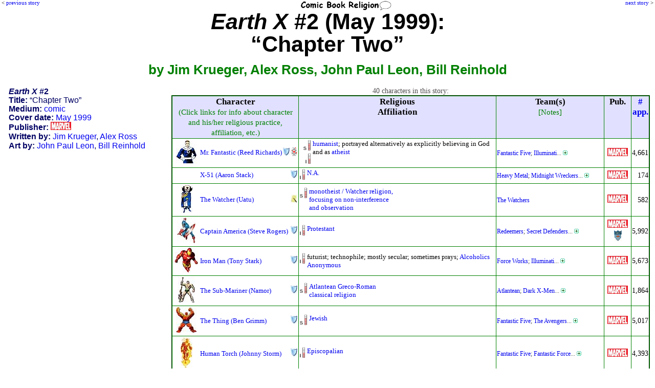

--- FILE ---
content_type: text/html; charset=UTF-8
request_url: http://www.comicbookreligion.com/?s=6220
body_size: 71041
content:
<!DOCTYPE html>
<html lang="en">
<head>
	<title>Religion and Characters in Earth X #2 (May 1999): &quot;Chapter Two&quot;</title>
	<meta name="keywords" content="Earth X #2 (May 1999): Chapter Two, character list, dramatis personae, Jim Krueger, Alex Ross, John Paul Leon, Bill Reinhold" />
	<meta name="description" content="characters and religious references in the comic: Earth X #2 (May 1999): Chapter Two" />
	<meta name="author" content="ComicBookReligion.com" />
	<meta http-equiv="Content-Type" content="text/html; charset=UTF-8" />
	<link rel="shortcut icon" href="http://www.comicbookreligion.com/favicon.ico" type="image/vnd.microsoft.icon" />
	<link rel="icon" href="http://www.comicbookreligion.com/favicon.ico" type="image/vnd.microsoft.icon" />
	<link rel="canonical" href="http://www.comicbookreligion.com/?s=6220" />

	<link rel="stylesheet" type="text/css" href="style.css" />

<script type="text/javascript">

/* kludge, because FireFox not dispaying menu item properly: */
/*function resetddp(){
    var ddl=document.getElementById('source_type');
    ddl.options[_menu_item_num_placeholder_].selected=true;
}*/

function clickRel(xStr)
{
	document.getElementById('religion_with_id').value=xStr;
}

function toggle_religion_list_character_page()
{
	toggleDivOL('religion_list');
}


function clickChar_appForm(xStr)
{
	document.getElementById('character_ID_xref_cs').value=xStr;
}

function click_ID_in_procr(xStr)
{
	document.getElementById('character_ID_already_in_DB').value=xStr;
}

function click_ID_in_ARtC_form(xStr)
{
	document.getElementById('connected_character_ID_in_ARtC_form').value=xStr;
}


function mention_dropdown_to_field()
{
	var xIndex_Value = document.getElementById('dropdown_mention_ID_add_appearance').value;
	document.getElementById('mention_ID').value = xIndex_Value;
}

function publisher_dropdown_to_field()
{
	var xIndex_Value = document.getElementById('publisher_ID').selectedIndex;
	var xPublisher_Name = document.getElementById('publisher_ID').options[xIndex_Value].text;
	if (xPublisher_Name == "[nothing selected yet]") { xPublisher_Name = ''; }
	document.getElementById('publisher_name').value = xPublisher_Name;
}

function alt_name_dropdown_to_field(xDropdown_Menu_ID, xField_ID)
{
	var xIndex_Value = document.getElementById(xDropdown_Menu_ID).selectedIndex;
	var xAlt_Name = document.getElementById(xDropdown_Menu_ID).options[xIndex_Value].text;
	if (xAlt_Name == "[nothing selected yet]") { xAlt_Name = ''; }
	document.getElementById(xField_ID).value = xAlt_Name;
}


function toggleDivOL( elemID )
{
	var elem = document.getElementById( elemID );
	if( elem.style.display == 'none' )
	{
		elem.style.display = 'block';
	}
	else
	{
		elem.style.display = 'none';
	}
}

function blocking(nr, cr)
{
	if (document.layers)
	{
		current = (document.layers[nr].display == 'none') ? 'block' : 'none';
		current2 = (document.layers[cr].src == 'img_misc/img_plus.gif') ? 'img_misc/img_minus.gif' : 'img_misc/img_plus.gif';
		document.layers[nr].display = current;
		document.layers[cr].src = current2;
	}
	else if (document.all)
	{
		current = (document.all[nr].style.display == 'none') ? 'block' : 'none';
		current2 = (document.all[cr].src == 'img_misc/img_plus.gif') ? 'img_misc/img_minus.gif' : 'img_misc/img_plus.gif';
		document.all[nr].style.display = current;
		document.all[cr].src = current2;
	}
	else if (document.getElementById)
	{
		vista = (document.getElementById(nr).style.display == 'none') ? 'block' : 'none';
		vista2 = (document.getElementById(nr).style.display == 'none') ? 'img_misc/img_minus.gif' : 'img_misc/img_plus.gif';
		document.getElementById(nr).style.display = vista;
		document.getElementById(cr).src = vista2;
	}
}



function blocking_app_edit(nr, cr)
{
	if (document.layers)
	{
		current = (document.layers[nr].display == 'none') ? 'block' : 'none';
		current2 = (document.layers[cr].src == 'img_misc/img_plus.gif') ? 'img_misc/edit_hollow.gif' : 'img_misc/edit.gif';
		document.layers[nr].display = current;
		document.layers[cr].src = current2;
	}
	else if (document.all)
	{
		current = (document.all[nr].style.display == 'none') ? 'block' : 'none';
		current2 = (document.all[cr].src == 'img_misc/img_plus.gif') ? 'img_misc/edit_hollow.gif' : 'img_misc/edit.gif';
		document.all[nr].style.display = current;
		document.all[cr].src = current2;
	}
	else if (document.getElementById)
	{
		vista = (document.getElementById(nr).style.display == 'none') ? 'block' : 'none';
		vista2 = (document.getElementById(nr).style.display == 'none') ? 'img_misc/edit_hollow.gif' : 'img_misc/edit.gif';
		document.getElementById(nr).style.display = vista;
		document.getElementById(cr).src = vista2;
	}
}

</script>

</head>
<body >
<div id="Prev"><p class="PrevNext">&lt; <a href="http://www.comicbookreligion.com/?s=18177">previous story</a></p></div>
<div id="floatCenter"><a href="http://www.comicbookreligion.com"><img src="http://www.comicbookreligion.com/img_misc/CBRlogo.gif" alt="ComicBookReligion.com logo" width="180" /></a></div>
<div id="Next"><p class="PrevNext"><a href="http://www.comicbookreligion.com/?s=5191">next story</a> &gt;</p></div>
<h1 class="source_headline"><em>Earth X</em> #2 (May 1999):
<br />&#8220;Chapter Two&#8221;
<br /><span class="source_headline_sub">by Jim Krueger, Alex Ross, John Paul Leon, Bill Reinhold</span></h1>
<div class="credit_box">
<p><strong><em>Earth X</em> #2</strong></p>
<p><strong>Title:</strong> &#8220;Chapter Two&#8221;</p>
<p><strong>Medium:</strong> <a href="http://www.comicbookreligion.com/?s=source_type-C">comic</a></p>
<p><strong>Cover date:</strong> <a href="http://www.comicbookreligion.com/?s=month-May_1999">May 1999</a></p>
<span class="label_and_value"><strong>Publisher:</strong> <a href="http://www.comicbookreligion.com/?srch=publisher-Marvel__1"><img src="logos_sm/m/Marvel_Comics.jpg" alt="Marvel" /></a></span>

<br /><span class="label_and_value"><strong>Written by:</strong> <a href="http://www.comicbookreligion.com/?s=creator-Jim_Krueger__710">Jim Krueger</a>, <a href="http://www.comicbookreligion.com/?s=creator-Alex_Ross__649">Alex Ross</a></span>
<br /><span class="label_and_value"><strong>Art by:</strong> <a href="http://www.comicbookreligion.com/?s=creator-John_Paul_Leon__932">John Paul Leon</a>, <a href="http://www.comicbookreligion.com/?s=creator-Bill_Reinhold__1340">Bill Reinhold</a></span>

</div> <!-- END OF credit_box DIV-->
<div class="character_list">
<p class="tight_spacing"><br />40 characters in this story:</p><table border="1" style="background-color:white; padding:3px;border-color: green; border-width: 2px; border-collapse: collapse; border-style: outset; margin-top: 5px; margin-left:auto; margin-right:auto; ">
<tr style="vertical-align: top">
	<th>Character<br /><span class="ColumnSubHead">(Click links for info about character<br />and his/her religious practice, affiliation, etc.)</span></th>
	<th>Religious<br />Affiliation</th>
	<th>Team(s)<br /><span class="ColumnSubHead">[Notes]</span></th>
	<th>Pub.</th>
	<th><a href="http://www.comicbookreligion.com/?a=1&amp;Number_of_Appearances">#<br />app.</a></th>
</tr>
<tr>
<td><table style="padding:0px;border-spacing:0; border-collapse:collapse;width: 100%;" ><tr><td class="col_char_img"><a href="http://www.comicbookreligion.com/img/r/e/Reed_Richards.jpg" onclick="window.open(this.href); return false;"><img src="http://www.comicbookreligion.com/imgs/r/e/Reed_Richards.jpg" alt="Mr. Fantastic" /></a></td>
		<td><a href="http://www.comicbookreligion.com/?c=22&amp;Mr_Fantastic_Reed_Richards">Mr. Fantastic (Reed Richards)</a></td>
		<td class="col_char_type"><a href="http://www.comicbookreligion.com/?srch=hero-1"><img src="img_misc/hero.jpg" alt="hero" /></a></td>
		<td class="col_char_type"><a href="http://www.comicbookreligion.com/?srch=scientist-1"><img src="img_misc/scientist.jpg" alt="scientist" /></a></td></tr></table> </td>
<td><table><tr style="vertical-align: top"><td class="col_CBR"><a href="http://www.comicbookreligion.com/?a=2&amp;CBR_Scale#S" onclick="window.open(this.href); return false;"><img src="http://www.comicbookreligion.com/img_types/type_S.jpg" alt="CBR Scale: S" style="margin-right:2px" /></a><a href="http://www.comicbookreligion.com/?a=2&amp;CBR_Scale#I" onclick="window.open(this.href); return false;"><img src="http://www.comicbookreligion.com/img_types/type_I.jpg" alt="CBR Scale: I" style="margin-right:2px" /></a></td>
		<td><a href="http://www.comicbookreligion.com/?srch=religion-Humanist__62">humanist</a>; portrayed alternatively as explicitly believing in God and as <a href="http://www.comicbookreligion.com/?srch=religion-Atheist__61">atheist</a></td></tr></table></td>
<td><span class="smallerGray"><a href="http://www.comicbookreligion.com/?c=30536&amp;Fantastic_Five">Fantastic Five</a>; <a href="http://www.comicbookreligion.com/?c=30957&amp;Illuminati">Illuminati</a>...&nbsp;<a href="javascript:blocking('team_22', 'anchor_22');"><img src="http://www.comicbookreligion.com/img_misc/img_plus.gif" id="anchor_22" /></a></span><div id="team_22" style="display: none;"><span class="smallerGray"><a href="http://www.comicbookreligion.com/?c=25051&amp;Avengers">The Avengers</a>; <a href="http://www.comicbookreligion.com/?c=19371&amp;Fantastic_Four">The Fantastic Four</a></span></div><span class="smallerGray"></span></td>
<td  style="vertical-align: middle; text-align:center"  ><a href="http://www.comicbookreligion.com/?srch=publisher-Marvel__1"><img src="logos_sm/m/Marvel_Comics.jpg" alt="Marvel" /></a></td>
<td class="align_right" >4,661</td>
</tr>

<tr>
<td><table style="padding:0px;border-spacing:0; border-collapse:collapse;width: 100%;" ><tr><td class="col_char_img"></td>
		<td><a href="http://www.comicbookreligion.com/?c=339&amp;X_51_Aaron_Stack">X-51 (Aaron Stack)</a></td>
		<td class="col_char_type"><a href="http://www.comicbookreligion.com/?srch=hero-1"><img src="img_misc/hero.jpg" alt="hero" /></a></td></tr></table> </td>
<td><table><tr style="vertical-align: top"><td class="col_CBR"><a href="http://www.comicbookreligion.com/?a=2&amp;CBR_Scale#I" onclick="window.open(this.href); return false;"><img src="http://www.comicbookreligion.com/img_types/type_I.jpg" alt="CBR Scale: I" style="margin-right:2px" /></a></td>
		<td><a href="http://www.comicbookreligion.com/?srch=religion-not_applicable_robot_AI__126">N.A.</a></td></tr></table></td>
<td><span class="smallerGray"><a href="http://www.comicbookreligion.com/?c=30914&amp;Heavy_Metal">Heavy Metal</a>; <a href="http://www.comicbookreligion.com/?c=30915&amp;Midnight_Wreckers">Midnight Wreckers</a>...&nbsp;<a href="javascript:blocking('team_339', 'anchor_339');"><img src="http://www.comicbookreligion.com/img_misc/img_plus.gif" id="anchor_339" /></a></span><div id="team_339" style="display: none;"><span class="smallerGray"><a href="http://www.comicbookreligion.com/?c=30800&amp;Nextwave">Nextwave</a>; <a href="http://www.comicbookreligion.com/?c=30916&amp;Operation_Lightning_Storm">Operation: Lightning Storm</a>; <a href="http://www.comicbookreligion.com/?c=25051&amp;Avengers">The Avengers</a></span></div><span class="smallerGray"></span></td>
<td  style="vertical-align: middle; text-align:center"  ><a href="http://www.comicbookreligion.com/?srch=publisher-Marvel__1"><img src="logos_sm/m/Marvel_Comics.jpg" alt="Marvel" /></a></td>
<td class="align_right" >174</td>
</tr>

<tr>
<td><table style="padding:0px;border-spacing:0; border-collapse:collapse;width: 100%;" ><tr><td class="col_char_img"><a href="http://www.comicbookreligion.com/img/w/a/Watcher.jpg" onclick="window.open(this.href); return false;"><img src="http://www.comicbookreligion.com/imgs/w/a/Watcher.jpg" alt="The Watcher" /></a></td>
		<td><a href="http://www.comicbookreligion.com/?c=998&amp;Watcher_Uatu">The Watcher (Uatu)</a></td>
		<td class="col_char_type"><a href="http://www.comicbookreligion.com/?srch=support-1"><img src="img_misc/support.jpg" alt="supporting character" /></a></td></tr></table> </td>
<td><table><tr style="vertical-align: top"><td class="col_CBR"><a href="http://www.comicbookreligion.com/?a=2&amp;CBR_Scale#S" onclick="window.open(this.href); return false;"><img src="http://www.comicbookreligion.com/img_types/type_S.jpg" alt="CBR Scale: S" style="margin-right:2px" /></a></td>
		<td><a href="http://www.comicbookreligion.com/?srch=religion-alien_religions__75">monotheist / Watcher religion,<br />focusing on non-interference<br />and observation</a></td></tr></table></td>
<td><span class="smallerGray"><a href="http://www.comicbookreligion.com/?c=23400&amp;Watchers">The Watchers</a></span></td>
<td  style="vertical-align: middle; text-align:center"  ><a href="http://www.comicbookreligion.com/?srch=publisher-Marvel__1"><img src="logos_sm/m/Marvel_Comics.jpg" alt="Marvel" /></a></td>
<td class="align_right" >582</td>
</tr>

<tr>
<td><table style="padding:0px;border-spacing:0; border-collapse:collapse;width: 100%;" ><tr><td class="col_char_img"><a href="http://www.comicbookreligion.com/img/c/a/Captain_America_Steve_Rogers.jpg" onclick="window.open(this.href); return false;"><img src="http://www.comicbookreligion.com/imgs/c/a/Captain_America_Steve_Rogers.jpg" alt="Captain America" /></a></td>
		<td><a href="http://www.comicbookreligion.com/?c=11&amp;Captain_America_Steve_Rogers">Captain America (Steve Rogers)</a></td>
		<td class="col_char_type"><a href="http://www.comicbookreligion.com/?srch=hero-1"><img src="img_misc/hero.jpg" alt="hero" /></a></td></tr></table> </td>
<td><table><tr style="vertical-align: top"><td class="col_CBR"><a href="http://www.comicbookreligion.com/?a=2&amp;CBR_Scale#I" onclick="window.open(this.href); return false;"><img src="http://www.comicbookreligion.com/img_types/type_I.jpg" alt="CBR Scale: I" style="margin-right:2px" /></a></td>
		<td><a href="http://www.comicbookreligion.com/?srch=religion-Protestant__19">Protestant</a></td></tr></table></td>
<td><span class="smallerGray"><a href="http://www.comicbookreligion.com/?c=30596&amp;Redeemers">Redeemers</a>; <a href="http://www.comicbookreligion.com/?c=28431&amp;Secret_Defenders">Secret Defenders</a>...&nbsp;<a href="javascript:blocking('team_11', 'anchor_11');"><img src="http://www.comicbookreligion.com/img_misc/img_plus.gif" id="anchor_11" /></a></span><div id="team_11" style="display: none;"><span class="smallerGray"><a href="http://www.comicbookreligion.com/?c=25051&amp;Avengers">The Avengers</a>; <a href="http://www.comicbookreligion.com/?c=27075&amp;Invaders">The Invaders</a>; <a href="http://www.comicbookreligion.com/?c=31064&amp;Ultimates">The Ultimates</a>; <a href="http://www.comicbookreligion.com/?c=30818&amp;Weapon_Plus">Weapon Plus</a></span></div><span class="smallerGray"></span></td>
<td  style="vertical-align: middle; text-align:center"  ><a href="http://www.comicbookreligion.com/?srch=publisher-Marvel__1"><img src="logos_sm/m/Marvel_Comics.jpg" alt="Marvel" /></a> <a href="http://www.comicbookreligion.com/?srch=publisher-Timely__1321"><img src="logos_sm/t/Timely_Comics.jpg" alt="Timely" /></a></td>
<td class="align_right" >5,992</td>
</tr>

<tr>
<td><table style="padding:0px;border-spacing:0; border-collapse:collapse;width: 100%;" ><tr><td class="col_char_img"><a href="http://www.comicbookreligion.com/img/i/r/Iron_Man_Tony_Stark.jpg" onclick="window.open(this.href); return false;"><img src="http://www.comicbookreligion.com/imgs/i/r/Iron_Man_Tony_Stark.jpg" alt="Iron Man" /></a></td>
		<td><a href="http://www.comicbookreligion.com/?c=13&amp;Iron_Man_Tony_Stark">Iron Man (Tony Stark)</a></td>
		<td class="col_char_type"><a href="http://www.comicbookreligion.com/?srch=hero-1"><img src="img_misc/hero.jpg" alt="hero" /></a></td></tr></table> </td>
<td><table><tr style="vertical-align: top"><td class="col_CBR"><a href="http://www.comicbookreligion.com/?a=2&amp;CBR_Scale#I" onclick="window.open(this.href); return false;"><img src="http://www.comicbookreligion.com/img_types/type_I.jpg" alt="CBR Scale: I" style="margin-right:2px" /></a></td>
		<td>futurist; technophile; mostly secular; sometimes prays; <a href="http://www.comicbookreligion.com/?srch=religion-Alcoholics_Anonymous__125">Alcoholics Anonymous</a></td></tr></table></td>
<td><span class="smallerGray"><a href="http://www.comicbookreligion.com/?c=28451&amp;Force_Works">Force Works</a>; <a href="http://www.comicbookreligion.com/?c=30957&amp;Illuminati">Illuminati</a>...&nbsp;<a href="javascript:blocking('team_13', 'anchor_13');"><img src="http://www.comicbookreligion.com/img_misc/img_plus.gif" id="anchor_13" /></a></span><div id="team_13" style="display: none;"><span class="smallerGray"><a href="http://www.comicbookreligion.com/?c=25051&amp;Avengers">The Avengers</a>; <a href="http://www.comicbookreligion.com/?c=31064&amp;Ultimates">The Ultimates</a>; <a href="http://www.comicbookreligion.com/?c=30203&amp;Weapon_X_Exiles">Weapon X (Exiles)</a></span></div><span class="smallerGray"></span></td>
<td  style="vertical-align: middle; text-align:center"  ><a href="http://www.comicbookreligion.com/?srch=publisher-Marvel__1"><img src="logos_sm/m/Marvel_Comics.jpg" alt="Marvel" /></a></td>
<td class="align_right" >5,673</td>
</tr>

<tr>
<td><table style="padding:0px;border-spacing:0; border-collapse:collapse;width: 100%;" ><tr><td class="col_char_img"><a href="http://www.comicbookreligion.com/img/n/a/Namor.jpg" onclick="window.open(this.href); return false;"><img src="http://www.comicbookreligion.com/imgs/n/a/Namor.jpg" alt="The Sub-Mariner" /></a></td>
		<td><a href="http://www.comicbookreligion.com/?c=16&amp;Sub_Mariner_Namor">The Sub-Mariner (Namor)</a></td>
		<td class="col_char_type"><a href="http://www.comicbookreligion.com/?srch=hero-1"><img src="img_misc/hero.jpg" alt="hero" /></a></td></tr></table> </td>
<td><table><tr style="vertical-align: top"><td class="col_CBR"><a href="http://www.comicbookreligion.com/?a=2&amp;CBR_Scale#S" onclick="window.open(this.href); return false;"><img src="http://www.comicbookreligion.com/img_types/type_S.jpg" alt="CBR Scale: S" style="margin-right:2px" /></a></td>
		<td><a href="http://www.comicbookreligion.com/?srch=religion-Atlantean_Greco_Roman_classical_religion__89">Atlantean Greco-Roman<br />classical religion</a></td></tr></table></td>
<td><span class="smallerGray"><a href="http://www.comicbookreligion.com/?c=156&amp;Atlantean">Atlantean</a>; <a href="http://www.comicbookreligion.com/?c=30228&amp;Dark_X_Men">Dark X-Men</a>...&nbsp;<a href="javascript:blocking('team_16', 'anchor_16');"><img src="http://www.comicbookreligion.com/img_misc/img_plus.gif" id="anchor_16" /></a></span><div id="team_16" style="display: none;"><span class="smallerGray"><a href="http://www.comicbookreligion.com/?c=32237&amp;human">human</a>; <a href="http://www.comicbookreligion.com/?c=30957&amp;Illuminati">Illuminati</a>; <a href="http://www.comicbookreligion.com/?c=27835&amp;All_Winners_Squad">The All-Winners Squad</a>; <a href="http://www.comicbookreligion.com/?c=25051&amp;Avengers">The Avengers</a>; <a href="http://www.comicbookreligion.com/?c=34044&amp;Cabal">The Cabal</a>; <a href="http://www.comicbookreligion.com/?c=27796&amp;Defenders">The Defenders</a>; <a href="http://www.comicbookreligion.com/?c=27075&amp;Invaders">The Invaders</a>; <a href="http://www.comicbookreligion.com/?c=31692&amp;Order">The Order</a>; <a href="http://www.comicbookreligion.com/?c=25389&amp;X_Men">X-Men</a></span></div><span class="smallerGray"></span></td>
<td  style="vertical-align: middle; text-align:center"  ><a href="http://www.comicbookreligion.com/?srch=publisher-Marvel__1"><img src="logos_sm/m/Marvel_Comics.jpg" alt="Marvel" /></a></td>
<td class="align_right" >1,864</td>
</tr>

<tr>
<td><table style="padding:0px;border-spacing:0; border-collapse:collapse;width: 100%;" ><tr><td class="col_char_img"><a href="http://www.comicbookreligion.com/img/t/h/Thing_Ben_Grimm.jpg" onclick="window.open(this.href); return false;"><img src="http://www.comicbookreligion.com/imgs/t/h/Thing_Ben_Grimm.jpg" alt="The Thing" /></a></td>
		<td><a href="http://www.comicbookreligion.com/?c=20&amp;Thing_Ben_Grimm">The Thing (Ben Grimm)</a></td>
		<td class="col_char_type"><a href="http://www.comicbookreligion.com/?srch=hero-1"><img src="img_misc/hero.jpg" alt="hero" /></a></td></tr></table> </td>
<td><table><tr style="vertical-align: top"><td class="col_CBR"><a href="http://www.comicbookreligion.com/?a=2&amp;CBR_Scale#S" onclick="window.open(this.href); return false;"><img src="http://www.comicbookreligion.com/img_types/type_S.jpg" alt="CBR Scale: S" style="margin-right:2px" /></a></td>
		<td><a href="http://www.comicbookreligion.com/?srch=religion-Jewish__23">Jewish</a></td></tr></table></td>
<td><span class="smallerGray"><a href="http://www.comicbookreligion.com/?c=30536&amp;Fantastic_Five">Fantastic Five</a>; <a href="http://www.comicbookreligion.com/?c=25051&amp;Avengers">The Avengers</a>...&nbsp;<a href="javascript:blocking('team_20', 'anchor_20');"><img src="http://www.comicbookreligion.com/img_misc/img_plus.gif" id="anchor_20" /></a></span><div id="team_20" style="display: none;"><span class="smallerGray"><a href="http://www.comicbookreligion.com/?c=19371&amp;Fantastic_Four">The Fantastic Four</a>; <a href="http://www.comicbookreligion.com/?c=20126&amp;Yancy_Street_Gang">The Yancy Street Gang</a>; <a href="http://www.comicbookreligion.com/?c=1702&amp;US_Air_Force">U.S. Air Force</a>; <a href="http://www.comicbookreligion.com/?c=30728&amp;Unlimited_Class_Wrestling_Federation">Unlimited Class Wrestling Federation</a></span></div><span class="smallerGray"></span></td>
<td  style="vertical-align: middle; text-align:center"  ><a href="http://www.comicbookreligion.com/?srch=publisher-Marvel__1"><img src="logos_sm/m/Marvel_Comics.jpg" alt="Marvel" /></a></td>
<td class="align_right" >5,017</td>
</tr>

<tr>
<td><table style="padding:0px;border-spacing:0; border-collapse:collapse;width: 100%;" ><tr><td class="col_char_img"><a href="http://www.comicbookreligion.com/img/h/u/Human_Torch.jpg" onclick="window.open(this.href); return false;"><img src="http://www.comicbookreligion.com/imgs/h/u/Human_Torch.jpg" alt="Human Torch" /></a></td>
		<td><a href="http://www.comicbookreligion.com/?c=21&amp;Human_Torch_Johnny_Storm">Human Torch (Johnny Storm)</a></td>
		<td class="col_char_type"><a href="http://www.comicbookreligion.com/?srch=hero-1"><img src="img_misc/hero.jpg" alt="hero" /></a></td></tr></table> </td>
<td><table><tr style="vertical-align: top"><td class="col_CBR"><a href="http://www.comicbookreligion.com/?a=2&amp;CBR_Scale#I" onclick="window.open(this.href); return false;"><img src="http://www.comicbookreligion.com/img_types/type_I.jpg" alt="CBR Scale: I" style="margin-right:2px" /></a></td>
		<td><a href="http://www.comicbookreligion.com/?srch=religion-Anglican_Episcopalian__5">Episcopalian</a></td></tr></table></td>
<td><span class="smallerGray"><a href="http://www.comicbookreligion.com/?c=30536&amp;Fantastic_Five">Fantastic Five</a>; <a href="http://www.comicbookreligion.com/?c=29556&amp;Fantastic_Force">Fantastic Force</a>...&nbsp;<a href="javascript:blocking('team_21', 'anchor_21');"><img src="http://www.comicbookreligion.com/img_misc/img_plus.gif" id="anchor_21" /></a></span><div id="team_21" style="display: none;"><span class="smallerGray"><a href="http://www.comicbookreligion.com/?c=30484&amp;Metro_College">Metro College</a>; <a href="http://www.comicbookreligion.com/?c=19371&amp;Fantastic_Four">The Fantastic Four</a></span></div><span class="smallerGray"></span></td>
<td  style="vertical-align: middle; text-align:center"  ><a href="http://www.comicbookreligion.com/?srch=publisher-Marvel__1"><img src="logos_sm/m/Marvel_Comics.jpg" alt="Marvel" /></a></td>
<td class="align_right" >4,393</td>
</tr>

<tr>
<td><table style="padding:0px;border-spacing:0; border-collapse:collapse;width: 100%;" ><tr><td class="col_char_img"><a href="http://www.comicbookreligion.com/img/i/n/Invisible_Woman.jpg" onclick="window.open(this.href); return false;"><img src="http://www.comicbookreligion.com/imgs/i/n/Invisible_Woman.jpg" alt="Invisible Woman" /></a></td>
		<td><a href="http://www.comicbookreligion.com/?c=23&amp;Invisible_Woman_Susan_Storm_Richards">Invisible Woman (Susan Storm Richards)</a></td>
		<td class="col_char_type"><a href="http://www.comicbookreligion.com/?srch=hero-1"><img src="img_misc/hero.jpg" alt="hero" /></a></td></tr></table> </td>
<td><table><tr style="vertical-align: top"><td class="col_CBR"><a href="http://www.comicbookreligion.com/?a=2&amp;CBR_Scale#S" onclick="window.open(this.href); return false;"><img src="http://www.comicbookreligion.com/img_types/type_S.jpg" alt="CBR Scale: S" style="margin-right:2px" /></a></td>
		<td><a href="http://www.comicbookreligion.com/?srch=religion-Anglican_Episcopalian__5">Episcopalian</a></td></tr></table></td>
<td><span class="smallerGray"><a href="http://www.comicbookreligion.com/?c=29498&amp;Lady_Liberators">Lady Liberators</a>; <a href="http://www.comicbookreligion.com/?c=25051&amp;Avengers">The Avengers</a>...&nbsp;<a href="javascript:blocking('team_23', 'anchor_23');"><img src="http://www.comicbookreligion.com/img_misc/img_plus.gif" id="anchor_23" /></a></span><div id="team_23" style="display: none;"><span class="smallerGray"><a href="http://www.comicbookreligion.com/?c=19371&amp;Fantastic_Four">The Fantastic Four</a></span></div><span class="smallerGray"></span></td>
<td  style="vertical-align: middle; text-align:center"  ><a href="http://www.comicbookreligion.com/?srch=publisher-Marvel__1"><img src="logos_sm/m/Marvel_Comics.jpg" alt="Marvel" /></a></td>
<td class="align_right" >4,069</td>
</tr>

<tr>
<td><table style="padding:0px;border-spacing:0; border-collapse:collapse;width: 100%;" ><tr><td class="col_char_img"><a href="http://www.comicbookreligion.com/img/s/u/Sunspot.jpg" onclick="window.open(this.href); return false;"><img src="http://www.comicbookreligion.com/imgs/s/u/Sunspot.jpg" alt="Sunspot" /></a></td>
		<td><a href="http://www.comicbookreligion.com/?c=53&amp;Sunspot_Roberto_Dacosta">Sunspot (Roberto Dacosta)</a></td>
		<td class="col_char_type"><a href="http://www.comicbookreligion.com/?srch=hero-1"><img src="img_misc/hero.jpg" alt="hero" /></a></td></tr></table> </td>
<td><table><tr style="vertical-align: top"><td class="col_CBR"><a href="http://www.comicbookreligion.com/?a=2&amp;CBR_Scale#I" onclick="window.open(this.href); return false;"><img src="http://www.comicbookreligion.com/img_types/type_I.jpg" alt="CBR Scale: I" style="margin-right:2px" /></a></td>
		<td><a href="http://www.comicbookreligion.com/?srch=religion-Catholic__15">Catholic</a></td></tr></table></td>
<td><span class="smallerGray"><a href="http://www.comicbookreligion.com/?c=30259&amp;Academy_of_Tomorrow">Academy of Tomorrow</a>; <a href="http://www.comicbookreligion.com/?c=32242&amp;black">black</a>...&nbsp;<a href="javascript:blocking('team_53', 'anchor_53');"><img src="http://www.comicbookreligion.com/img_misc/img_plus.gif" id="anchor_53" /></a></span><div id="team_53" style="display: none;"><span class="smallerGray"><a href="http://www.comicbookreligion.com/?c=30793&amp;Fallen_Angels">Fallen Angels</a>; <a href="http://www.comicbookreligion.com/?c=30798&amp;Mutant_Liberation_Front">Mutant Liberation Front</a>; <a href="http://www.comicbookreligion.com/?c=25051&amp;Avengers">The Avengers</a>; <a href="http://www.comicbookreligion.com/?c=1337&amp;Hellfire_Club">The Hellfire Club</a>; <a href="http://www.comicbookreligion.com/?c=27799&amp;New_Mutants">The New Mutants</a>; <a href="http://www.comicbookreligion.com/?c=30224&amp;X_Corporation">X-Corporation</a>; <a href="http://www.comicbookreligion.com/?c=27803&amp;X_Force">X-Force</a>; <a href="http://www.comicbookreligion.com/?c=30343&amp;X_Ternals">X-Ternals</a>; <a href="http://www.comicbookreligion.com/?c=29700&amp;Young_X_Men">Young X-Men (teacher)</a></span></div><span class="smallerGray"></span></td>
<td  style="vertical-align: middle; text-align:center"  ><a href="http://www.comicbookreligion.com/?srch=publisher-Marvel__1"><img src="logos_sm/m/Marvel_Comics.jpg" alt="Marvel" /></a></td>
<td class="align_right" >574</td>
</tr>

<tr>
<td><table style="padding:0px;border-spacing:0; border-collapse:collapse;width: 100%;" ><tr><td class="col_char_img"><a href="http://www.comicbookreligion.com/img/d/o/Doctor_Doom.jpg" onclick="window.open(this.href); return false;"><img src="http://www.comicbookreligion.com/imgs/d/o/Doctor_Doom.jpg" alt="Doctor Doom" /></a></td>
		<td><a href="http://www.comicbookreligion.com/?c=104&amp;Doctor_Doom_Victor_Von_Doom">Doctor Doom (Victor Von Doom)</a></td>
		<td class="col_char_type"><a href="http://www.comicbookreligion.com/?srch=villain-1"><img src="img_misc/villain.jpg" alt="villain" /></a></td>
		<td class="col_char_type"><a href="http://www.comicbookreligion.com/?srch=scientist-1"><img src="img_misc/scientist.jpg" alt="scientist" /></a></td></tr></table> </td>
<td><table><tr style="vertical-align: top"><td class="col_CBR"><a href="http://www.comicbookreligion.com/?a=2&amp;CBR_Scale#S" onclick="window.open(this.href); return false;"><img src="http://www.comicbookreligion.com/img_types/type_S.jpg" alt="CBR Scale: S" style="margin-right:2px" /></a></td>
		<td><a href="http://www.comicbookreligion.com/?srch=religion-Gypsy_Roma__36">Gypsy</a>/<a href="http://www.comicbookreligion.com/?srch=religion-Gypsy_Roma__36">Roma</a>; magic/mysticism</td></tr></table></td>
<td><span class="smallerGray"><a href="http://www.comicbookreligion.com/?c=30811&amp;Fearsome_Four">Fearsome Four</a>; <a href="http://www.comicbookreligion.com/?c=34044&amp;Cabal">The Cabal</a></span></td>
<td  style="vertical-align: middle; text-align:center"  ><a href="http://www.comicbookreligion.com/?srch=publisher-Marvel__1"><img src="logos_sm/m/Marvel_Comics.jpg" alt="Marvel" /></a></td>
<td class="align_right" >1,176</td>
</tr>

<tr>
<td><table style="padding:0px;border-spacing:0; border-collapse:collapse;width: 100%;" ><tr><td class="col_char_img"><a href="http://www.comicbookreligion.com/img/a/l/Alicia_Masters.jpg" onclick="window.open(this.href); return false;"><img src="http://www.comicbookreligion.com/imgs/a/l/Alicia_Masters.jpg" alt="Alicia Masters" /></a></td>
		<td><a href="http://www.comicbookreligion.com/?c=329&amp;Alicia_Masters">Alicia Masters</a></td>
		<td class="col_char_type"><a href="http://www.comicbookreligion.com/?srch=support-1"><img src="img_misc/support.jpg" alt="supporting character" /></a></td></tr></table> </td>
<td>&nbsp;</td>
<td><span class="smallerGray">[blind sculptress; long-time Thing girlfriend]</span></td>
<td  style="vertical-align: middle; text-align:center"  ><a href="http://www.comicbookreligion.com/?srch=publisher-Marvel__1"><img src="logos_sm/m/Marvel_Comics.jpg" alt="Marvel" /></a></td>
<td class="align_right" >416</td>
</tr>

<tr>
<td><table style="padding:0px;border-spacing:0; border-collapse:collapse;width: 100%;" ><tr><td class="col_char_img"><a href="http://www.comicbookreligion.com/img/d/o/Domino_Neena_Thurman.jpg" onclick="window.open(this.href); return false;"><img src="http://www.comicbookreligion.com/imgs/d/o/Domino_Neena_Thurman.jpg" alt="Domino" /></a></td>
		<td><a href="http://www.comicbookreligion.com/?c=384&amp;Domino_Neena_Thurman">Domino (Neena Thurman)</a></td>
		<td class="col_char_type"><a href="http://www.comicbookreligion.com/?srch=hero-1"><img src="img_misc/hero.jpg" alt="hero" /></a></td></tr></table> </td>
<td><table><tr style="vertical-align: top"><td class="col_CBR"><a href="http://www.comicbookreligion.com/?a=2&amp;CBR_Scale#S" onclick="window.open(this.href); return false;"><img src="http://www.comicbookreligion.com/img_types/type_S.jpg" alt="CBR Scale: S" style="margin-right:2px" /></a></td>
		<td>Armajesuits (born into); <a href="http://www.comicbookreligion.com/?srch=religion-Catholic__15">Catholic</a> (raised)</td></tr></table></td>
<td><span class="smallerGray"><a href="http://www.comicbookreligion.com/?c=30602&amp;Cables_Underground">Cable's Underground</a>; <a href="http://www.comicbookreligion.com/?c=30634&amp;Six_Pack">Six Pack</a>...&nbsp;<a href="javascript:blocking('team_384', 'anchor_384');"><img src="http://www.comicbookreligion.com/img_misc/img_plus.gif" id="anchor_384" /></a></span><div id="team_384" style="display: none;"><span class="smallerGray"><a href="http://www.comicbookreligion.com/?c=30224&amp;X_Corporation">X-Corporation</a>; <a href="http://www.comicbookreligion.com/?c=27803&amp;X_Force">X-Force</a></span></div><span class="smallerGray"><br />[Domino's mother leads the Armajesuits sect]</span></td>
<td  style="vertical-align: middle; text-align:center"  ><a href="http://www.comicbookreligion.com/?srch=publisher-Marvel__1"><img src="logos_sm/m/Marvel_Comics.jpg" alt="Marvel" /></a></td>
<td class="align_right" >314</td>
</tr>

<tr>
<td><table style="padding:0px;border-spacing:0; border-collapse:collapse;width: 100%;" ><tr><td class="col_char_img"><a href="http://www.comicbookreligion.com/img/s/a/Sandman_Marko.jpg" onclick="window.open(this.href); return false;"><img src="http://www.comicbookreligion.com/imgs/s/a/Sandman_Marko.jpg" alt="Sandman" /></a></td>
		<td><a href="http://www.comicbookreligion.com/?c=511&amp;Sandman_Flint_Marko">Sandman (Flint Marko)</a></td>
		<td class="col_char_type"><a href="http://www.comicbookreligion.com/?srch=villain-1"><img src="img_misc/villain.jpg" alt="villain" /></a></td>
		<td class="col_char_type"><a href="http://www.comicbookreligion.com/?srch=hero-1"><img src="img_misc/hero.jpg" alt="hero" /></a></td></tr></table> </td>
<td>&nbsp;</td>
<td><span class="smallerGray"><a href="http://www.comicbookreligion.com/?c=30562&amp;Intruders">Intruders (leader)</a>; <a href="http://www.comicbookreligion.com/?c=31171&amp;Next_Wave">Next Wave</a>...&nbsp;<a href="javascript:blocking('team_511', 'anchor_511');"><img src="http://www.comicbookreligion.com/img_misc/img_plus.gif" id="anchor_511" /></a></span><div id="team_511" style="display: none;"><span class="smallerGray"><a href="http://www.comicbookreligion.com/?c=31355&amp;Sinister_Six">Sinister Six</a>; <a href="http://www.comicbookreligion.com/?c=31356&amp;Sinister_Twelve">Sinister Twelve</a>; <a href="http://www.comicbookreligion.com/?c=25051&amp;Avengers">The Avengers</a>; <a href="http://www.comicbookreligion.com/?c=30232&amp;Frightful_Four">The Frightful Four</a>; <a href="http://www.comicbookreligion.com/?c=31172&amp;Wild_Pack">Wild Pack</a></span></div><span class="smallerGray"></span></td>
<td  style="vertical-align: middle; text-align:center"  ><a href="http://www.comicbookreligion.com/?srch=publisher-Marvel__1"><img src="logos_sm/m/Marvel_Comics.jpg" alt="Marvel" /></a></td>
<td class="align_right" >388</td>
</tr>

<tr>
<td><table style="padding:0px;border-spacing:0; border-collapse:collapse;width: 100%;" ><tr><td class="col_char_img"><a href="http://www.comicbookreligion.com/img/b/l/Black_Bolt.jpg" onclick="window.open(this.href); return false;"><img src="http://www.comicbookreligion.com/imgs/b/l/Black_Bolt.jpg" alt="Black Bolt" /></a></td>
		<td><a href="http://www.comicbookreligion.com/?c=635&amp;Black_Bolt_Blackagar_Boltagon">Black Bolt (Blackagar Boltagon)</a></td>
		<td class="col_char_type"><a href="http://www.comicbookreligion.com/?srch=hero-1"><img src="img_misc/hero.jpg" alt="hero" /></a></td></tr></table> </td>
<td><table><tr style="vertical-align: top"><td class="col_CBR"><a href="http://www.comicbookreligion.com/?a=2&amp;CBR_Scale#M" onclick="window.open(this.href); return false;"><img src="http://www.comicbookreligion.com/img_types/type_M.jpg" alt="CBR Scale: M" style="margin-right:2px" /></a></td>
		<td><a href="http://www.comicbookreligion.com/?srch=religion-hidden_race_religions__159">Inhuman religion</a></td></tr></table></td>
<td><span class="smallerGray"><a href="http://www.comicbookreligion.com/?c=30957&amp;Illuminati">Illuminati</a>; <a href="http://www.comicbookreligion.com/?c=30965&amp;Inhuman_Royal_Family">Inhuman Royal Family</a>...&nbsp;<a href="javascript:blocking('team_635', 'anchor_635');"><img src="http://www.comicbookreligion.com/img_misc/img_plus.gif" id="anchor_635" /></a></span><div id="team_635" style="display: none;"><span class="smallerGray"><a href="http://www.comicbookreligion.com/?c=643&amp;Inhumans">Inhumans</a>; <a href="http://www.comicbookreligion.com/?c=643&amp;Inhuman">Inhuman</a></span></div><span class="smallerGray"></span></td>
<td  style="vertical-align: middle; text-align:center"  ><a href="http://www.comicbookreligion.com/?srch=publisher-Marvel__1"><img src="logos_sm/m/Marvel_Comics.jpg" alt="Marvel" /></a></td>
<td class="align_right" >505</td>
</tr>

<tr>
<td><table style="padding:0px;border-spacing:0; border-collapse:collapse;width: 100%;" ><tr><td class="col_char_img"><a href="http://www.comicbookreligion.com/img/m/e/Medusa_Inhuman_Royal_Family.jpg" onclick="window.open(this.href); return false;"><img src="http://www.comicbookreligion.com/imgs/m/e/Medusa_Inhuman_Royal_Family.jpg" alt="Medusa" /></a></td>
		<td><a href="http://www.comicbookreligion.com/?c=636&amp;Medusa_Medusalith_Boltagon">Medusa (Medusalith Boltagon)</a></td>
		<td class="col_char_type"><a href="http://www.comicbookreligion.com/?srch=hero-1"><img src="img_misc/hero.jpg" alt="hero" /></a></td></tr></table> </td>
<td><table><tr style="vertical-align: top"><td class="col_CBR"><a href="http://www.comicbookreligion.com/?a=2&amp;CBR_Scale#R" onclick="window.open(this.href); return false;"><img src="http://www.comicbookreligion.com/img_types/type_R.jpg" alt="CBR Scale: R" style="margin-right:2px" /></a></td>
		<td><a href="http://www.comicbookreligion.com/?srch=religion-hidden_race_religions__159">Inhuman religion</a></td></tr></table></td>
<td><span class="smallerGray"><a href="http://www.comicbookreligion.com/?c=30965&amp;Inhuman_Royal_Family">Inhuman Royal Family</a>; <a href="http://www.comicbookreligion.com/?c=643&amp;Inhumans">Inhumans</a>...&nbsp;<a href="javascript:blocking('team_636', 'anchor_636');"><img src="http://www.comicbookreligion.com/img_misc/img_plus.gif" id="anchor_636" /></a></span><div id="team_636" style="display: none;"><span class="smallerGray"><a href="http://www.comicbookreligion.com/?c=643&amp;Inhuman">Inhuman</a>; <a href="http://www.comicbookreligion.com/?c=29498&amp;Lady_Liberators">Lady Liberators</a>; <a href="http://www.comicbookreligion.com/?c=19371&amp;Fantastic_Four">The Fantastic Four</a>; <a href="http://www.comicbookreligion.com/?c=30232&amp;Frightful_Four">The Frightful Four</a></span></div><span class="smallerGray"></span></td>
<td  style="vertical-align: middle; text-align:center"  ><a href="http://www.comicbookreligion.com/?srch=publisher-Marvel__1"><img src="logos_sm/m/Marvel_Comics.jpg" alt="Marvel" /></a></td>
<td class="align_right" >416</td>
</tr>

<tr>
<td><table style="padding:0px;border-spacing:0; border-collapse:collapse;width: 100%;" ><tr><td class="col_char_img"><a href="http://www.comicbookreligion.com/img/c/r/Crystal_Inhuman.jpg" onclick="window.open(this.href); return false;"><img src="http://www.comicbookreligion.com/imgs/c/r/Crystal_Inhuman.jpg" alt="Crystal" /></a></td>
		<td><a href="http://www.comicbookreligion.com/?c=637&amp;Crystal_Crystalia_Amaquelin_Maximoff">Crystal (Crystalia Amaquelin Maximoff)</a></td>
		<td class="col_char_type"><a href="http://www.comicbookreligion.com/?srch=hero-1"><img src="img_misc/hero.jpg" alt="hero" /></a></td></tr></table> </td>
<td><table><tr style="vertical-align: top"><td class="col_CBR"><a href="http://www.comicbookreligion.com/?a=2&amp;CBR_Scale#S" onclick="window.open(this.href); return false;"><img src="http://www.comicbookreligion.com/img_types/type_S.jpg" alt="CBR Scale: S" style="margin-right:2px" /></a></td>
		<td><a href="http://www.comicbookreligion.com/?srch=religion-hidden_race_religions__159">Inhuman religion</a></td></tr></table></td>
<td><span class="smallerGray"><a href="http://www.comicbookreligion.com/?c=30965&amp;Inhuman_Royal_Family">Inhuman Royal Family</a>; <a href="http://www.comicbookreligion.com/?c=643&amp;Inhumans">Inhumans</a>...&nbsp;<a href="javascript:blocking('team_637', 'anchor_637');"><img src="http://www.comicbookreligion.com/img_misc/img_plus.gif" id="anchor_637" /></a></span><div id="team_637" style="display: none;"><span class="smallerGray"><a href="http://www.comicbookreligion.com/?c=643&amp;Inhuman">Inhuman</a>; <a href="http://www.comicbookreligion.com/?c=25051&amp;Avengers">The Avengers</a>; <a href="http://www.comicbookreligion.com/?c=19371&amp;Fantastic_Four">The Fantastic Four</a></span></div><span class="smallerGray"></span></td>
<td  style="vertical-align: middle; text-align:center"  ><a href="http://www.comicbookreligion.com/?srch=publisher-Marvel__1"><img src="logos_sm/m/Marvel_Comics.jpg" alt="Marvel" /></a></td>
<td class="align_right" >531</td>
</tr>

<tr>
<td><table style="padding:0px;border-spacing:0; border-collapse:collapse;width: 100%;" ><tr><td class="col_char_img"><a href="http://www.comicbookreligion.com/img/g/o/Gorgon_Inhuman_Royal_Family.jpg" onclick="window.open(this.href); return false;"><img src="http://www.comicbookreligion.com/imgs/g/o/Gorgon_Inhuman_Royal_Family.jpg" alt="Gorgon" /></a></td>
		<td><a href="http://www.comicbookreligion.com/?c=638&amp;Gorgon">Gorgon</a></td>
		<td class="col_char_type"><a href="http://www.comicbookreligion.com/?srch=hero-1"><img src="img_misc/hero.jpg" alt="hero" /></a></td></tr></table> </td>
<td><table><tr style="vertical-align: top"><td class="col_CBR"><a href="http://www.comicbookreligion.com/?a=2&amp;CBR_Scale#M" onclick="window.open(this.href); return false;"><img src="http://www.comicbookreligion.com/img_types/type_M.jpg" alt="CBR Scale: M" style="margin-right:2px" /></a></td>
		<td><a href="http://www.comicbookreligion.com/?srch=religion-hidden_race_religions__159">Inhuman religion</a></td></tr></table></td>
<td><span class="smallerGray"><a href="http://www.comicbookreligion.com/?c=30965&amp;Inhuman_Royal_Family">Inhuman Royal Family</a>; <a href="http://www.comicbookreligion.com/?c=643&amp;Inhumans">Inhumans</a>...&nbsp;<a href="javascript:blocking('team_638', 'anchor_638');"><img src="http://www.comicbookreligion.com/img_misc/img_plus.gif" id="anchor_638" /></a></span><div id="team_638" style="display: none;"><span class="smallerGray"><a href="http://www.comicbookreligion.com/?c=643&amp;Inhuman">Inhuman</a></span></div><span class="smallerGray"></span></td>
<td  style="vertical-align: middle; text-align:center"  ><a href="http://www.comicbookreligion.com/?srch=publisher-Marvel__1"><img src="logos_sm/m/Marvel_Comics.jpg" alt="Marvel" /></a></td>
<td class="align_right" >317</td>
</tr>

<tr>
<td><table style="padding:0px;border-spacing:0; border-collapse:collapse;width: 100%;" ><tr><td class="col_char_img"><a href="http://www.comicbookreligion.com/img/k/a/Karnak_Inhuman_Royal_Family.jpg" onclick="window.open(this.href); return false;"><img src="http://www.comicbookreligion.com/imgs/k/a/Karnak_Inhuman_Royal_Family.jpg" alt="Karnak" /></a></td>
		<td><a href="http://www.comicbookreligion.com/?c=639&amp;Karnak">Karnak</a></td>
		<td class="col_char_type"><a href="http://www.comicbookreligion.com/?srch=hero-1"><img src="img_misc/hero.jpg" alt="hero" /></a></td>
		<td class="col_char_type"><a href="http://www.comicbookreligion.com/?srch=clergy-1"><img src="img_misc/clergy.jpg" alt="clergy/religious leader" /></a></td></tr></table> </td>
<td><table><tr style="vertical-align: top"><td class="col_CBR"><a href="http://www.comicbookreligion.com/?a=2&amp;CBR_Scale#M" onclick="window.open(this.href); return false;"><img src="http://www.comicbookreligion.com/img_types/type_M.jpg" alt="CBR Scale: M" style="margin-right:2px" /></a></td>
		<td><a href="http://www.comicbookreligion.com/?srch=religion-hidden_race_religions__159">Inhuman religion (priest)</a></td></tr></table></td>
<td><span class="smallerGray"><a href="http://www.comicbookreligion.com/?c=30965&amp;Inhuman_Royal_Family">Inhuman Royal Family</a>; <a href="http://www.comicbookreligion.com/?c=643&amp;Inhumans">Inhumans</a>...&nbsp;<a href="javascript:blocking('team_639', 'anchor_639');"><img src="http://www.comicbookreligion.com/img_misc/img_plus.gif" id="anchor_639" /></a></span><div id="team_639" style="display: none;"><span class="smallerGray"><a href="http://www.comicbookreligion.com/?c=643&amp;Inhuman">Inhuman</a></span></div><span class="smallerGray"></span></td>
<td  style="vertical-align: middle; text-align:center"  ><a href="http://www.comicbookreligion.com/?srch=publisher-Marvel__1"><img src="logos_sm/m/Marvel_Comics.jpg" alt="Marvel" /></a></td>
<td class="align_right" >299</td>
</tr>

<tr>
<td><table style="padding:0px;border-spacing:0; border-collapse:collapse;width: 100%;" ><tr><td class="col_char_img"><a href="http://www.comicbookreligion.com/img/t/r/Triton_Inhuman_Royal_Family.jpg" onclick="window.open(this.href); return false;"><img src="http://www.comicbookreligion.com/imgs/t/r/Triton_Inhuman_Royal_Family.jpg" alt="Triton" /></a></td>
		<td><a href="http://www.comicbookreligion.com/?c=640&amp;Triton">Triton</a></td>
		<td class="col_char_type"><a href="http://www.comicbookreligion.com/?srch=hero-1"><img src="img_misc/hero.jpg" alt="hero" /></a></td></tr></table> </td>
<td><table><tr style="vertical-align: top"><td class="col_CBR"><a href="http://www.comicbookreligion.com/?a=2&amp;CBR_Scale#R" onclick="window.open(this.href); return false;"><img src="http://www.comicbookreligion.com/img_types/type_R.jpg" alt="CBR Scale: R" style="margin-right:2px" /></a></td>
		<td><a href="http://www.comicbookreligion.com/?srch=religion-hidden_race_religions__159">Inhuman religion</a></td></tr></table></td>
<td><span class="smallerGray"><a href="http://www.comicbookreligion.com/?c=30965&amp;Inhuman_Royal_Family">Inhuman Royal Family</a>; <a href="http://www.comicbookreligion.com/?c=643&amp;Inhumans">Inhumans</a>...&nbsp;<a href="javascript:blocking('team_640', 'anchor_640');"><img src="http://www.comicbookreligion.com/img_misc/img_plus.gif" id="anchor_640" /></a></span><div id="team_640" style="display: none;"><span class="smallerGray"><a href="http://www.comicbookreligion.com/?c=643&amp;Inhuman">Inhuman</a></span></div><span class="smallerGray"></span></td>
<td  style="vertical-align: middle; text-align:center"  ><a href="http://www.comicbookreligion.com/?srch=publisher-Marvel__1"><img src="logos_sm/m/Marvel_Comics.jpg" alt="Marvel" /></a></td>
<td class="align_right" >278</td>
</tr>

<tr>
<td><table style="padding:0px;border-spacing:0; border-collapse:collapse;width: 100%;" ><tr><td class="col_char_img"><a href="http://www.comicbookreligion.com/img/m/a/Maximus.jpg" onclick="window.open(this.href); return false;"><img src="http://www.comicbookreligion.com/imgs/m/a/Maximus.jpg" alt="Maximus" /></a></td>
		<td><a href="http://www.comicbookreligion.com/?c=642&amp;Maximus_Maximus_Boltagon">Maximus (Maximus Boltagon)</a></td>
		<td class="col_char_type"><a href="http://www.comicbookreligion.com/?srch=villain-1"><img src="img_misc/villain.jpg" alt="villain" /></a></td></tr></table> </td>
<td><table><tr style="vertical-align: top"><td class="col_CBR"><a href="http://www.comicbookreligion.com/?a=2&amp;CBR_Scale#R" onclick="window.open(this.href); return false;"><img src="http://www.comicbookreligion.com/img_types/type_R.jpg" alt="CBR Scale: R" style="margin-right:2px" /></a></td>
		<td><a href="http://www.comicbookreligion.com/?srch=religion-hidden_race_religions__159">Inhuman religion</a></td></tr></table></td>
<td><span class="smallerGray"><a href="http://www.comicbookreligion.com/?c=30965&amp;Inhuman_Royal_Family">Inhuman Royal Family</a>; <a href="http://www.comicbookreligion.com/?c=643&amp;Inhumans">Inhumans</a>...&nbsp;<a href="javascript:blocking('team_642', 'anchor_642');"><img src="http://www.comicbookreligion.com/img_misc/img_plus.gif" id="anchor_642" /></a></span><div id="team_642" style="display: none;"><span class="smallerGray"><a href="http://www.comicbookreligion.com/?c=643&amp;Inhuman">Inhuman</a>; <a href="http://www.comicbookreligion.com/?c=31677&amp;Horsemen_of_Apocalypse">The Horsemen of Apocalypse</a></span></div><span class="smallerGray"></span></td>
<td  style="vertical-align: middle; text-align:center"  ><a href="http://www.comicbookreligion.com/?srch=publisher-Marvel__1"><img src="logos_sm/m/Marvel_Comics.jpg" alt="Marvel" /></a></td>
<td class="align_right" >136</td>
</tr>

<tr>
<td><table style="padding:0px;border-spacing:0; border-collapse:collapse;width: 100%;" ><tr><td class="col_char_img"><a href="http://www.comicbookreligion.com/img/l/u/Luna_Inhuman_Royal_Family.jpg" onclick="window.open(this.href); return false;"><img src="http://www.comicbookreligion.com/imgs/l/u/Luna_Inhuman_Royal_Family.jpg" alt="Luna" /></a></td>
		<td><a href="http://www.comicbookreligion.com/?c=742&amp;Luna">Luna</a></td>
		<td class="col_char_type"><a href="http://www.comicbookreligion.com/?srch=support-1"><img src="img_misc/support.jpg" alt="supporting character" /></a></td></tr></table> </td>
<td><table><tr style="vertical-align: top"><td class="col_CBR"><a href="http://www.comicbookreligion.com/?a=2&amp;CBR_Scale#S" onclick="window.open(this.href); return false;"><img src="http://www.comicbookreligion.com/img_types/type_S.jpg" alt="CBR Scale: S" style="margin-right:2px" /></a></td>
		<td><a href="http://www.comicbookreligion.com/?srch=religion-hidden_race_religions__159">Inhuman religion</a></td></tr></table></td>
<td><span class="smallerGray"><a href="http://www.comicbookreligion.com/?c=30965&amp;Inhuman_Royal_Family">Inhuman Royal Family</a>; <a href="http://www.comicbookreligion.com/?c=643&amp;Inhumans">Inhumans</a>...&nbsp;<a href="javascript:blocking('team_742', 'anchor_742');"><img src="http://www.comicbookreligion.com/img_misc/img_plus.gif" id="anchor_742" /></a></span><div id="team_742" style="display: none;"><span class="smallerGray"><a href="http://www.comicbookreligion.com/?c=643&amp;Inhuman">Inhuman</a></span></div><span class="smallerGray"><br />[daughter of Crystal and Quicksilver]</span></td>
<td  style="vertical-align: middle; text-align:center"  ><a href="http://www.comicbookreligion.com/?srch=publisher-Marvel__1"><img src="logos_sm/m/Marvel_Comics.jpg" alt="Marvel" /></a></td>
<td class="align_right" >114</td>
</tr>

<tr>
<td><table style="padding:0px;border-spacing:0; border-collapse:collapse;width: 100%;" ><tr><td class="col_char_img"><a href="http://www.comicbookreligion.com/img/g/a/Galactus.jpg" onclick="window.open(this.href); return false;"><img src="http://www.comicbookreligion.com/imgs/g/a/Galactus.jpg" alt="Galactus" /></a></td>
		<td><a href="http://www.comicbookreligion.com/?c=744&amp;Galactus_Galan">Galactus (Galan)</a></td>
		<td class="col_char_type"><a href="http://www.comicbookreligion.com/?srch=villain-1"><img src="img_misc/villain.jpg" alt="villain" /></a></td></tr></table> </td>
<td><table><tr style="vertical-align: top"><td class="col_CBR"><a href="http://www.comicbookreligion.com/?a=2&amp;CBR_Scale#M" onclick="window.open(this.href); return false;"><img src="http://www.comicbookreligion.com/img_types/type_M.jpg" alt="CBR Scale: M" style="margin-right:2px" /></a></td>
		<td><a href="http://www.comicbookreligion.com/?srch=religion-cosmic_entity__85">cosmic entity</a></td></tr></table></td>
<td><span class="smallerGray"><a href="http://www.comicbookreligion.com/?c=30921&amp;Heralds_of_Galactus">Heralds of Galactus (leader)</a></span></td>
<td  style="vertical-align: middle; text-align:center"  ><a href="http://www.comicbookreligion.com/?srch=publisher-Marvel__1"><img src="logos_sm/m/Marvel_Comics.jpg" alt="Marvel" /></a></td>
<td class="align_right" >537</td>
</tr>

<tr>
<td><table style="padding:0px;border-spacing:0; border-collapse:collapse;width: 100%;" ><tr><td class="col_char_img"><a href="http://www.comicbookreligion.com/img/f/r/Franklin_Richards.jpg" onclick="window.open(this.href); return false;"><img src="http://www.comicbookreligion.com/imgs/f/r/Franklin_Richards.jpg" alt="Franklin Richards" /></a></td>
		<td><a href="http://www.comicbookreligion.com/?c=754&amp;Franklin_Richards">Franklin Richards</a></td>
		<td class="col_char_type"><a href="http://www.comicbookreligion.com/?srch=hero-1"><img src="img_misc/hero.jpg" alt="hero" /></a></td></tr></table> </td>
<td><table><tr style="vertical-align: top"><td class="col_CBR"><a href="http://www.comicbookreligion.com/?a=2&amp;CBR_Scale#I" onclick="window.open(this.href); return false;"><img src="http://www.comicbookreligion.com/img_types/type_I.jpg" alt="CBR Scale: I" style="margin-right:2px" /></a></td>
		<td><a href="http://www.comicbookreligion.com/?srch=religion-Anglican_Episcopalian__5">Episcopalian</a></td></tr></table></td>
<td><span class="smallerGray"><a href="http://www.comicbookreligion.com/?c=30703&amp;Daydreamers">Daydreamers</a>; <a href="http://www.comicbookreligion.com/?c=30536&amp;Fantastic_Five">Fantastic Five</a>...&nbsp;<a href="javascript:blocking('team_754', 'anchor_754');"><img src="http://www.comicbookreligion.com/img_misc/img_plus.gif" id="anchor_754" /></a></span><div id="team_754" style="display: none;"><span class="smallerGray"><a href="http://www.comicbookreligion.com/?c=29556&amp;Fantastic_Force">Fantastic Force</a>; <a href="http://www.comicbookreligion.com/?c=28309&amp;Generation_X">Generation X</a>; <a href="http://www.comicbookreligion.com/?c=27806&amp;Power_Pack">Power Pack</a>; <a href="http://www.comicbookreligion.com/?c=19371&amp;Fantastic_Four">The Fantastic Four</a></span></div><span class="smallerGray"></span></td>
<td  style="vertical-align: middle; text-align:center"  ><a href="http://www.comicbookreligion.com/?srch=publisher-Marvel__1"><img src="logos_sm/m/Marvel_Comics.jpg" alt="Marvel" /></a></td>
<td class="align_right" >650</td>
</tr>

<tr>
<td><table style="padding:0px;border-spacing:0; border-collapse:collapse;width: 100%;" ><tr><td class="col_char_img"><a href="http://www.comicbookreligion.com/img/a/d/Adam_Warlock.jpg" onclick="window.open(this.href); return false;"><img src="http://www.comicbookreligion.com/imgs/a/d/Adam_Warlock.jpg" alt="Him" /></a></td>
		<td><a href="http://www.comicbookreligion.com/?c=992&amp;Adam_Adam_Warlock">Adam (Adam Warlock)</a></td>
		<td class="col_char_type"><a href="http://www.comicbookreligion.com/?srch=hero-1"><img src="img_misc/hero.jpg" alt="hero" /></a></td></tr></table> </td>
<td>&nbsp;</td>
<td><span class="smallerGray"><a href="http://www.comicbookreligion.com/?c=28452&amp;Guardians_of_the_Galaxy">Guardians of the Galaxy</a>; <a href="http://www.comicbookreligion.com/?c=30278&amp;Infinity_Watch">Infinity Watch (founder)</a><br />[savior of worlds]</span></td>
<td  style="vertical-align: middle; text-align:center"  ><a href="http://www.comicbookreligion.com/?srch=publisher-Marvel__1"><img src="logos_sm/m/Marvel_Comics.jpg" alt="Marvel" /></a></td>
<td class="align_right" >294</td>
</tr>

<tr>
<td><table style="padding:0px;border-spacing:0; border-collapse:collapse;width: 100%;" ><tr><td class="col_char_img"><a href="http://www.comicbookreligion.com/img/r/e/Redwing.jpg" onclick="window.open(this.href); return false;"><img src="http://www.comicbookreligion.com/imgs/r/e/Redwing.jpg" alt="Redwing" /></a></td>
		<td><a href="http://www.comicbookreligion.com/?c=1343&amp;Redwing">Redwing</a></td>
		<td class="col_char_type"><a href="http://www.comicbookreligion.com/?srch=hero-1"><img src="img_misc/hero.jpg" alt="hero" /></a></td></tr></table> </td>
<td><table><tr style="vertical-align: top"><td class="col_CBR"><a href="http://www.comicbookreligion.com/?a=2&amp;CBR_Scale#I" onclick="window.open(this.href); return false;"><img src="http://www.comicbookreligion.com/img_types/type_I.jpg" alt="CBR Scale: I" style="margin-right:2px" /></a></td>
		<td><a href="http://www.comicbookreligion.com/?srch=religion-not_applicable_robot_AI__126">N.A.</a></td></tr></table></td>
<td><span class="smallerGray"><a href="http://www.comicbookreligion.com/?c=32007&amp;falcon">falcon</a>; <a href="http://www.comicbookreligion.com/?c=30966&amp;Pet_Avengers">Pet Avengers</a><br />[falcon; partner of Falcon (Sam Wilson)]</span></td>
<td  style="vertical-align: middle; text-align:center"  ><a href="http://www.comicbookreligion.com/?srch=publisher-Marvel__1"><img src="logos_sm/m/Marvel_Comics.jpg" alt="Marvel" /></a></td>
<td class="align_right" >128</td>
</tr>

<tr>
<td><table style="padding:0px;border-spacing:0; border-collapse:collapse;width: 100%;" ><tr><td class="col_char_img"><a href="http://www.comicbookreligion.com/img/h/e/Her.jpg" onclick="window.open(this.href); return false;"><img src="http://www.comicbookreligion.com/imgs/h/e/Her.jpg" alt="Kismet" /></a></td>
		<td><a href="http://www.comicbookreligion.com/?c=2272&amp;Her_Ayesha">Her (Ayesha)</a></td>
		<td class="col_char_type"><a href="http://www.comicbookreligion.com/?srch=hero-1"><img src="img_misc/hero.jpg" alt="hero" /></a></td></tr></table> </td>
<td><table><tr style="vertical-align: top"><td class="col_CBR"><a href="http://www.comicbookreligion.com/?a=2&amp;CBR_Scale#I" onclick="window.open(this.href); return false;"><img src="http://www.comicbookreligion.com/img_types/type_I.jpg" alt="CBR Scale: I" style="margin-right:2px" /></a></td>
		<td><a href="http://www.comicbookreligion.com/?srch=religion-tabula_rasa__168">tabula rasa</a></td></tr></table></td>
<td><span class="smallerGray">[created artificially by Enclave in Citadel of Science]</span></td>
<td  style="vertical-align: middle; text-align:center"  ><a href="http://www.comicbookreligion.com/?srch=publisher-Marvel__1"><img src="logos_sm/m/Marvel_Comics.jpg" alt="Marvel" /></a></td>
<td class="align_right" >69</td>
</tr>

<tr>
<td><table style="padding:0px;border-spacing:0; border-collapse:collapse;width: 100%;" ><tr><td class="col_char_img"></td>
		<td><a href="http://www.comicbookreligion.com/?c=9558&amp;Eve">Eve</a></td>
		<td class="col_char_type"><a href="http://www.comicbookreligion.com/?srch=support-1"><img src="img_misc/support.jpg" alt="supporting character" /></a></td></tr></table> </td>
<td><table><tr style="vertical-align: top"><td class="col_CBR"><a href="http://www.comicbookreligion.com/?a=2&amp;CBR_Scale#M" onclick="window.open(this.href); return false;"><img src="http://www.comicbookreligion.com/img_types/type_M.jpg" alt="CBR Scale: M" style="margin-right:2px" /></a></td>
		<td><a href="http://www.comicbookreligion.com/?srch=religion-Judeo_Christian__109">Judeo-Christian archetype</a></td></tr></table></td>
<td><span class="smallerGray">[Earth X, Adam's mate, mother of child Mar-Vell]</span></td>
<td  style="vertical-align: middle; text-align:center"  ><a href="http://www.comicbookreligion.com/?srch=publisher-Marvel__1"><img src="logos_sm/m/Marvel_Comics.jpg" alt="Marvel" /></a></td>
<td class="align_right" >1</td>
</tr>

<tr>
<td><table style="padding:0px;border-spacing:0; border-collapse:collapse;width: 100%;" ><tr><td class="col_char_img"></td>
		<td><a href="http://www.comicbookreligion.com/?c=15166&amp;Woodgod">Woodgod</a></td>
		<td class="col_char_type"><a href="http://www.comicbookreligion.com/?srch=hero-1"><img src="img_misc/hero.jpg" alt="hero" /></a></td></tr></table> </td>
<td>&nbsp;</td>
<td><span class="smallerGray">[Lawgiver (ruler) of the Changelings]</span></td>
<td  style="vertical-align: middle; text-align:center"  ><a href="http://www.comicbookreligion.com/?srch=publisher-Marvel__1"><img src="logos_sm/m/Marvel_Comics.jpg" alt="Marvel" /></a></td>
<td class="align_right" >5</td>
</tr>

<tr>
<td><table style="padding:0px;border-spacing:0; border-collapse:collapse;width: 100%;" ><tr><td class="col_char_img"></td>
		<td><a href="http://www.comicbookreligion.com/?c=23812&amp;Buzz_Grimm">Buzz Grimm</a></td>
		<td class="col_char_type"><a href="http://www.comicbookreligion.com/?srch=support-1"><img src="img_misc/support.jpg" alt="supporting character" /></a></td></tr></table> </td>
<td>&nbsp;</td>
<td><span class="smallerGray">[son of Thing and Alicia Masters]</span></td>
<td  style="vertical-align: middle; text-align:center"  ><a href="http://www.comicbookreligion.com/?srch=publisher-Marvel__1"><img src="logos_sm/m/Marvel_Comics.jpg" alt="Marvel" /></a></td>
<td class="align_right" >19</td>
</tr>

<tr>
<td><table style="padding:0px;border-spacing:0; border-collapse:collapse;width: 100%;" ><tr><td class="col_char_img"></td>
		<td><a href="http://www.comicbookreligion.com/?c=23813&amp;Chuck_Grimm">Chuck Grimm</a></td>
		<td class="col_char_type"><a href="http://www.comicbookreligion.com/?srch=support-1"><img src="img_misc/support.jpg" alt="supporting character" /></a></td></tr></table> </td>
<td>&nbsp;</td>
<td><span class="smallerGray">[son of Thing and Alicia Masters]</span></td>
<td  style="vertical-align: middle; text-align:center"  ><a href="http://www.comicbookreligion.com/?srch=publisher-Marvel__1"><img src="logos_sm/m/Marvel_Comics.jpg" alt="Marvel" /></a></td>
<td class="align_right" >19</td>
</tr>

<tr>
<td><table style="padding:0px;border-spacing:0; border-collapse:collapse;width: 100%;" ><tr><td class="col_char_img"></td>
		<td><a href="http://www.comicbookreligion.com/?c=24133&amp;Iron_Maiden_Karen">Iron Maiden (Karen)</a></td>
		<td class="col_char_type"><a href="http://www.comicbookreligion.com/?srch=hero-1"><img src="img_misc/hero.jpg" alt="hero" /></a></td>
		<td class="col_char_type"><a href="http://www.comicbookreligion.com/?srch=scientist-1"><img src="img_misc/scientist.jpg" alt="scientist" /></a></td></tr></table> </td>
<td>&nbsp;</td>
<td><span class="smallerGray"><a href="http://www.comicbookreligion.com/?c=30991&amp;Iron_Men">Iron Men</a></span></td>
<td  style="vertical-align: middle; text-align:center"  ><a href="http://www.comicbookreligion.com/?srch=publisher-Marvel__1"><img src="logos_sm/m/Marvel_Comics.jpg" alt="Marvel" /></a></td>
<td class="align_right" >19</td>
</tr>

<tr>
<td><table style="padding:0px;border-spacing:0; border-collapse:collapse;width: 100%;" ><tr><td class="col_char_img"></td>
		<td><a href="http://www.comicbookreligion.com/?c=24134&amp;Daredevil">Daredevil</a></td>
		<td class="col_char_type"><a href="http://www.comicbookreligion.com/?srch=hero-1"><img src="img_misc/hero.jpg" alt="hero" /></a></td></tr></table> </td>
<td><table><tr style="vertical-align: top"><td class="col_CBR"><a href="http://www.comicbookreligion.com/?a=2&amp;CBR_Scale#M" onclick="window.open(this.href); return false;"><img src="http://www.comicbookreligion.com/img_types/type_M.jpg" alt="CBR Scale: M" style="margin-right:2px" /></a></td>
		<td><a href="http://www.comicbookreligion.com/?srch=religion-sadist_masochist__208">masochist</a></td></tr></table></td>
<td><span class="smallerGray">[circus performer]</span></td>
<td  style="vertical-align: middle; text-align:center"  ><a href="http://www.comicbookreligion.com/?srch=publisher-Marvel__1"><img src="logos_sm/m/Marvel_Comics.jpg" alt="Marvel" /></a></td>
<td class="align_right" >13</td>
</tr>

<tr>
<td><table style="padding:0px;border-spacing:0; border-collapse:collapse;width: 100%;" ><tr><td class="col_char_img"></td>
		<td><a href="http://www.comicbookreligion.com/?c=24170&amp;Mega_Marvel">Mega-Marvel</a></td>
		<td class="col_char_type"><a href="http://www.comicbookreligion.com/?srch=support-1"><img src="img_misc/support.jpg" alt="supporting character" /></a></td></tr></table> </td>
<td>&nbsp;</td>
<td><span class="smallerGray">[ringmaster]</span></td>
<td  style="vertical-align: middle; text-align:center"  ><a href="http://www.comicbookreligion.com/?srch=publisher-Marvel__1"><img src="logos_sm/m/Marvel_Comics.jpg" alt="Marvel" /></a></td>
<td class="align_right" >1</td>
</tr>

<tr>
<td><table style="padding:0px;border-spacing:0; border-collapse:collapse;width: 100%;" ><tr><td class="col_char_img"></td>
		<td><a href="http://www.comicbookreligion.com/?c=24128&amp;Dogface">Dogface</a><br /><em><span class="smallerGray">(cameo)</span></em></td>
		<td class="col_char_type"><a href="http://www.comicbookreligion.com/?srch=hero-1"><img src="img_misc/hero.jpg" alt="hero" /></a></td></tr></table> </td>
<td><table><tr style="vertical-align: top"><td class="col_CBR"><a href="http://www.comicbookreligion.com/?a=2&amp;CBR_Scale#M" onclick="window.open(this.href); return false;"><img src="http://www.comicbookreligion.com/img_types/type_M.jpg" alt="CBR Scale: M" style="margin-right:2px" /></a></td>
		<td><a href="http://www.comicbookreligion.com/?srch=religion-uplifted_animal__166">uplifted animal</a></td></tr></table></td>
<td><span class="smallerGray"><a href="http://www.comicbookreligion.com/?c=30387&amp;Ani_Men">Ani-Men</a>; <a href="http://www.comicbookreligion.com/?c=31998&amp;dog">dog</a>...&nbsp;<a href="javascript:blocking('team_24128', 'anchor_24128');"><img src="http://www.comicbookreligion.com/img_misc/img_plus.gif" id="anchor_24128" /></a></span><div id="team_24128" style="display: none;"><span class="smallerGray"><a href="http://www.comicbookreligion.com/?c=31647&amp;X_Men_Earth_X">X-Men (Earth X)</a></span></div><span class="smallerGray"><br />[Terrigen-mutated canine]</span></td>
<td  style="vertical-align: middle; text-align:center"  ><a href="http://www.comicbookreligion.com/?srch=publisher-Marvel__1"><img src="logos_sm/m/Marvel_Comics.jpg" alt="Marvel" /></a></td>
<td class="align_right" >18</td>
</tr>

<tr>
<td><table style="padding:0px;border-spacing:0; border-collapse:collapse;width: 100%;" ><tr><td class="col_char_img"></td>
		<td><a href="http://www.comicbookreligion.com/?c=24129&amp;Tower">Tower</a><br /><em><span class="smallerGray">(cameo)</span></em></td>
		<td class="col_char_type"><a href="http://www.comicbookreligion.com/?srch=hero-1"><img src="img_misc/hero.jpg" alt="hero" /></a></td></tr></table> </td>
<td>&nbsp;</td>
<td><span class="smallerGray"><a href="http://www.comicbookreligion.com/?c=31647&amp;X_Men_Earth_X">X-Men (Earth X)</a></span></td>
<td  style="vertical-align: middle; text-align:center"  ><a href="http://www.comicbookreligion.com/?srch=publisher-Marvel__1"><img src="logos_sm/m/Marvel_Comics.jpg" alt="Marvel" /></a></td>
<td class="align_right" >23</td>
</tr>

<tr>
<td><table style="padding:0px;border-spacing:0; border-collapse:collapse;width: 100%;" ><tr><td class="col_char_img"></td>
		<td><a href="http://www.comicbookreligion.com/?c=24130&amp;Double_Threat">Double-Threat</a><br /><em><span class="smallerGray">(cameo)</span></em></td>
		<td class="col_char_type"><a href="http://www.comicbookreligion.com/?srch=hero-1"><img src="img_misc/hero.jpg" alt="hero" /></a></td></tr></table> </td>
<td>&nbsp;</td>
<td><span class="smallerGray"><a href="http://www.comicbookreligion.com/?c=31647&amp;X_Men_Earth_X">X-Men (Earth X)</a></span></td>
<td  style="vertical-align: middle; text-align:center"  ><a href="http://www.comicbookreligion.com/?srch=publisher-Marvel__1"><img src="logos_sm/m/Marvel_Comics.jpg" alt="Marvel" /></a></td>
<td class="align_right" >14</td>
</tr>

<tr>
<td><table style="padding:0px;border-spacing:0; border-collapse:collapse;width: 100%;" ><tr><td class="col_char_img"></td>
		<td><a href="http://www.comicbookreligion.com/?c=24131&amp;Charmer">Charmer</a><br /><em><span class="smallerGray">(cameo)</span></em></td>
		<td class="col_char_type"><a href="http://www.comicbookreligion.com/?srch=hero-1"><img src="img_misc/hero.jpg" alt="hero" /></a></td></tr></table> </td>
<td>&nbsp;</td>
<td><span class="smallerGray"><a href="http://www.comicbookreligion.com/?c=31647&amp;X_Men_Earth_X">X-Men (Earth X)</a></span></td>
<td  style="vertical-align: middle; text-align:center"  ><a href="http://www.comicbookreligion.com/?srch=publisher-Marvel__1"><img src="logos_sm/m/Marvel_Comics.jpg" alt="Marvel" /></a></td>
<td class="align_right" >15</td>
</tr>

<tr>
<td><table style="padding:0px;border-spacing:0; border-collapse:collapse;width: 100%;" ><tr><td class="col_char_img"></td>
		<td><a href="http://www.comicbookreligion.com/?c=24132&amp;Mermaid">Mermaid</a><br /><em><span class="smallerGray">(cameo)</span></em></td>
		<td class="col_char_type"><a href="http://www.comicbookreligion.com/?srch=hero-1"><img src="img_misc/hero.jpg" alt="hero" /></a></td></tr></table> </td>
<td>&nbsp;</td>
<td><span class="smallerGray"><a href="http://www.comicbookreligion.com/?c=31647&amp;X_Men_Earth_X">X-Men (Earth X)</a></span></td>
<td  style="vertical-align: middle; text-align:center"  ><a href="http://www.comicbookreligion.com/?srch=publisher-Marvel__1"><img src="logos_sm/m/Marvel_Comics.jpg" alt="Marvel" /></a></td>
<td class="align_right" >18</td>
</tr>

<tr>
<td><table style="padding:0px;border-spacing:0; border-collapse:collapse;width: 100%;" ><tr><td class="col_char_img"><a href="http://www.comicbookreligion.com/img/d/a/Daredevil_Murdock.jpg" onclick="window.open(this.href); return false;"><img src="http://www.comicbookreligion.com/imgs/d/a/Daredevil_Murdock.jpg" alt="Daredevil" /></a></td>
		<td><a href="http://www.comicbookreligion.com/?c=15&amp;Daredevil_Matt_Murdock">Daredevil (Matt Murdock)</a><br /><em><span class="smallerGray">(character based on)</span></em></td>
		<td class="col_char_type"><a href="http://www.comicbookreligion.com/?srch=hero-1"><img src="img_misc/hero.jpg" alt="hero" /></a></td></tr></table> </td>
<td><table><tr style="vertical-align: top"><td class="col_CBR"><a href="http://www.comicbookreligion.com/?a=2&amp;CBR_Scale#M" onclick="window.open(this.href); return false;"><img src="http://www.comicbookreligion.com/img_types/type_M.jpg" alt="CBR Scale: M" style="margin-right:2px" /></a></td>
		<td><a href="http://www.comicbookreligion.com/?srch=religion-Catholic__15">Catholic</a></td></tr></table></td>
<td><span class="smallerGray"><a href="http://www.comicbookreligion.com/?c=30303&amp;Marvel_Knights">Marvel Knights</a>; <a href="http://www.comicbookreligion.com/?c=30203&amp;Weapon_X_Exiles">Weapon X (Exiles)</a></span></td>
<td  style="vertical-align: middle; text-align:center"  ><a href="http://www.comicbookreligion.com/?srch=publisher-Marvel__1"><img src="logos_sm/m/Marvel_Comics.jpg" alt="Marvel" /></a></td>
<td class="align_right" >1,801</td>
</tr>

</table>


</div>
<!-- END OF character_list DIV-->
<p style="clear:left"><p style="clear:right">
<p class="footer">This story was indexed from <em>secondary</em> sources only. The character list above is not necessarily comprehensive. Webpage for <em>Earth X</em> #2 (May 1999) created 30 October 2010. Last modified 26 December 2013.</p>
<p class="footer">All characters, images, comics and source material &copy; by their respective copyright holders. This page (including original commentary, organization, lists, markup, page layout, etc.) &copy; 2026 by ComicBookReligion.com. All rights reserved. Website built by <a href="http://www.database-genius.com">Database-Genius.com</a>, <a href="http://www.database-design.org">Database-Design.org</a>. 
<a href="http://www.comicbookreligion.com/?ap=loginform">Login...</a></p>
</body>
</html>